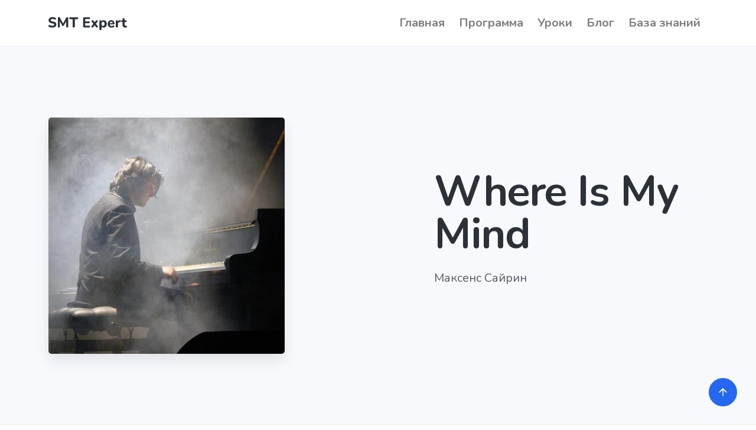

--- FILE ---
content_type: text/html; charset=UTF-8
request_url: https://smt.expert/lesson-catalog/lesson/where-is-my-mind-bayan
body_size: 4494
content:
<!doctype html>
<html lang="ru">

  <head>

    <meta charset="utf-8">
    <title>Where Is My Mind (Максенс Сайрин) ноты для Баян</title>
    <meta name="viewport" content="width=device-width, initial-scale=1.0">
    <meta name="description" content="Ноты Where Is My Mind (Максенс Сайрин) для музыкального инструмента Баян ⭐ открываются в программe «SMT Expert» ☝, которая наглядно покажет как играть Where Is My Mind (Максенс Сайрин) на музыкальном инструменте Баян. Сложность урока Средняя.">
    <meta name="keywords" content="Where Is My Mind ноты для Баян, Where Is My Mind Максенс Сайрин ноты, ноты Where Is My Mind для Баян, ноты Баян Where Is My Mind, Максенс Сайрин Баян ноты, Максенс Сайрин ноты для Баян, Where Is My Mind Максенс Сайрин ноты для Баян, урок Баян Where Is My Mind, Баян Where Is My Mind урок, играть на Баян Where Is My Mind, как научиться играть на Баян Where Is My Mind, Where Is My Mind на Баян">
	  
	<link type="image/png" sizes="16x16" rel="icon" href="/assets/src/favicon-16x16.png">
	<link type="image/png" sizes="32x32" rel="icon" href="/assets/src/favicon-32x32.png">
	<link type="image/png" sizes="96x96" rel="icon" href="/assets/src/favicon-96x96.png">
	<link type="image/png" sizes="120x120" rel="icon" href="/assets/src/favicon-120x120.png">
	<link type="image/png" sizes="192x192" rel="icon" href="/assets/src/android-icon-192x192.png">
	<link sizes="180x180" rel="apple-touch-icon" href="/assets/src/apple-touch-icon-180x180.png">
	  
	<meta property="og:site_name" content="SMT Expert">
	<meta property="og:locale" content="ru_RU">
	<meta property="og:type" content="article">
	<meta property="og:title" content="Where Is My Mind (Максенс Сайрин) Баян ноты ">
	<meta property="og:description" content="Ноты Where Is My Mind (Максенс Сайрин) для музыкального инструмента Баян ⭐ открываются в программe «SMT Expert».">
	<meta property="og:image" content="https://api.smt.expert/files/2b0264e1731687d8d6040caf379409c0a66623cbfab692355c091f981525bd37.jpg">
	<meta property="og:image:width" content="968">
	<meta property="og:image:height" content="544">
	<meta property="og:url" content="https://smt.expert/lesson-catalog/lesson?id=1089">
	  
    <style>
      @keyframes hideLoader{ 0%{ width: 100%; height: 100%; } 100%{ width: 0; height: 0; } } body > div.loader{ position: fixed; background: white; width: 100%; height: 100%; z-index: 1071; opacity: 0; transition: opacity .5s ease; overflow: hidden; pointer-events: none; display: flex; align-items: center; justify-content: center; } body:not(.loaded) > div.loader{ opacity: 1; } body:not(.loaded){ overflow: hidden; } body.loaded > div.loader{ animation: hideLoader .5s linear .5s forwards; } .loading-animation{width:40px;height:40px;margin:100px auto;background-color:#2568ef;border-radius:100%;animation:pulse 1s infinite ease-in-out}@keyframes pulse{0%{-webkit-transform:scale(0);transform:scale(0)}100%{-webkit-transform:scale(1);transform:scale(1);opacity:0}}
    </style>
    <script type="text/javascript">
      window.addEventListener("load",function(){document.querySelector('body').classList.add('loaded');});
		setTimeout(function(){document.querySelector('body').classList.add('loaded');},500);
    </script>
    <link href="/assets/src/css/theme.min.css" rel="stylesheet" type="text/css" media="all" />
    <link href="https://fonts.googleapis.com/css?family=Nunito:400,400i,600,700&display=swap" rel="stylesheet">
	<link rel="stylesheet" href="https://netdna.bootstrapcdn.com/font-awesome/4.7.0/css/font-awesome.min.css" integrity="sha384-wvfXpqpZZVQGK6TAh5PVlGOfQNHSoD2xbE+QkPxCAFlNEevoEH3Sl0sibVcOQVnN" crossorigin="anonymous">
	<link href="/assets/src/css/tinyplayer.css" rel="stylesheet">
	  <link href="https://devicescss.xyz/assets/css/devices.min.css" rel="stylesheet"/>
	  
	  
  </head>

  <body>
    <div class="loader">
      <div class="loading-animation"></div>
    </div>
    
    <div class="navbar-container">
      <nav class="navbar navbar-expand-lg navbar-light" itemscope="" itemtype="http://schema.org/SiteNavigationElement">
        <div class="container">
		  <a class="navbar-brand navbar-brand-dynamic-color fade-page" href="/">
            <img alt="SMT Expert" data-inject-svg src="/assets/src/smt_expert.svg">
          </a>
		  <div class="d-flex align-items-center order-lg-3">
            <button aria-expanded="false" aria-label="Toggle navigation" class="navbar-toggler" data-target=".navbar-collapse" data-toggle="collapse" type="button">
              <img alt="Navbar Toggler Open Icon" class="navbar-toggler-open icon icon-sm" data-inject-svg src="/assets/src/img/icons/interface/icon-menu.svg">
              <img alt="Navbar Toggler Close Icon" class="navbar-toggler-close icon icon-sm" data-inject-svg src="/assets/src/img/icons/interface/icon-x.svg">
            </button>
          </div>
          <div class="collapse navbar-collapse order-3 order-lg-2 justify-content-lg-end" id="navigation-menu">
			<ul class="navbar-nav my-3 my-lg-0" itemprop="about" itemscope="" itemtype="http://schema.org/ItemList"><li class="nav-item" itemprop="itemListElement" itemscope="" itemtype="http://schema.org/ItemList"><a class=" nav-link nav-item" itemprop="url" title="Самоучитель игры на баяне с нуля" href="https://smt.expert/">Главная</a>
<meta itemprop="name" content="Главная" /></li>
<li class="nav-item" itemprop="itemListElement" itemscope="" itemtype="http://schema.org/ItemList"><a class=" nav-link nav-item" itemprop="url" title="Скачать самоучитель игры на баяне" href="/application">Программа</a>
<meta itemprop="name" content="Программа" /></li>
<li class="nav-item" itemprop="itemListElement" itemscope="" itemtype="http://schema.org/ItemList"><a class=" nav-link nav-item" itemprop="url" title="Уроки игры на баяне, аккордеоне и гармони" href="/lesson-catalog">Уроки</a>
<meta itemprop="name" content="Уроки" /></li>
<li class="nav-item" itemprop="itemListElement" itemscope="" itemtype="http://schema.org/ItemList"><a class=" nav-link nav-item" itemprop="url" title="Блог" href="/blog">Блог</a>
<meta itemprop="name" content="Блог" /></li>
<li class="nav-item" itemprop="itemListElement" itemscope="" itemtype="http://schema.org/ItemList"><a class=" nav-link nav-item" itemprop="url" title="База знаний" href="/help">База знаний</a>
<meta itemprop="name" content="База знаний" /></li>
</ul> 
          </div>
        </div>
      </nav>
    </div>
	  
	<section class=" border-top border-bottom bg-light">
        <div class="container">
          <div class="row align-items-center justify-content-center justify-content-lg-between text-center text-lg-left">
            <div class="col-md-9 col-lg-6 col-xl-5 pl-lg-5 pl-xl-0 order-lg-2" data-aosREMOVE="fade-left" data-aos-delayREMOVE="250">
              <h1 class="display-3">Where Is My Mind</h1>
              <p class="lead">
                 Максенс Сайрин
              </p>
            </div>
            <div class="col-md-8 col-lg-6 mt-4 mt-md-5 mt-lg-0 order-lg-1" data-aosREMOVE="fade-right">
              <img src="https://api.smt.expert/files/2b0264e1731687d8d6040caf379409c0a66623cbfab692355c091f981525bd37.jpg" alt="Максенс Сайрин Where Is My Mind" class="rounded img-fluid shadow-lg">
            </div>
          </div>
        </div>
      </section>

	<section>
      <div class="container">
        <div class="row align-items-start justify-content-around">
          <div class="col-md-9 col-lg col-xl-4 sticky-lg-top mb-5 mb-lg-0">
            <ul class="list-group pr-xl-4">
              <li class="list-group-item px-4 py-3 d-flex justify-content-between">
                <h6 class="mb-0">Инструмент</h6>
                <div>Баян</div>
              </li>
              <li class="list-group-item px-4 py-3 d-flex justify-content-between">
                <h6 class="mb-0">Сложность</h6>
				  <div class="badge badge-primary">Средняя</div>
              </li>
              <li class="list-group-item px-4 py-3 d-flex justify-content-between">
                <h6 class="mb-0">Категория</h6>
                <div>Инструментальная</div>
              </li>
            </ul>
          </div>
          <div class="col-xl-7 col-lg-8 col-md-9">
            <article class="article">
              <h3 class="h2">Where Is My Mind - Максенс Сайрин</h3>
              <p>
                Композиция "Where Is My Mind?" из второго альбома Сайрина "Novö Piano" является кавером на песню группы Pixies. Клип на композицию был просмотрен более семи миллионов раз на YouTube. Этот кавер использовался в многих телешоу и фильмах.
              </p>
				
				<div class="device device-macbook">
                  <div class="device-frame"><dib class="device-screen">
					  
					  	<div style="position:relative">
			<img width="100%" src="https://s3.timeweb.com/cp98834-apptor_storage/smt/images/preview/58cd60d10eec1065bdb5bf4ca63f03bb099cf623e97b1a169e98164354947d67.jpg" />
					<div style="position: absolute;
bottom: 30px;
width: 100%;
text-align: center;
height: 100%;

display: flex;
align-items: flex-end;
text-align: center;"><div style="width:100%">Полная версия нот доступна в программе SMT Expert<br/><a href="/application">Скачать SMT Expert</a> </div></div>
				</div>
					  
					  </div>
                  <div class="device-stripe"></div>
                  <div class="device-header"></div>
                  <div class="device-sensors"></div>
                  <div class="device-btns"></div>
                  <div class="device-power"></div>
                  <div class="device-home"></div>
                </div>
				
			
			  <hr>
			  <h5>Аудио пример звучания урока.</h5>
              <p>
                Точная копия урока сыгранная на виртуальном инструменте.
              </p>
				<audio controls class="iru-tiny-player" preload="none" data-title="Where Is My Mind-Максенс Сайрин ">
       				<source src="https://s3.timeweb.com/cp98834-apptor_storage/smt/audio/preview/ba9a83334f8e2b3d47e3c65ceed2883f854d0db9e3fd2c72e0037d4f9bab4fc0.mp3" type="audio/mpeg">
					Тег audio не поддерживается вашим браузером. 
				</audio>
				<hr>
			   <p>
				   Урок - это ноты Where Is My Mind (Максенс Сайрин) для музыкального инструмента Баян, звук и виртуальные клавиатуры (аппликатуры).
Уроки для музыкального инструмента Баян открываются в программe SMT Expert, которая наглядно покажет как сыграть Where Is My Mind (Максенс Сайрин) на музыкальном инструменте Баян.
				</p>
            </article>
		
          </div>
        </div>
      </div>
    </section>
	<section class="pb-0 bg-light">
      <div class="container">
        <div class="row section-title justify-content-center text-center">
          <div class="col-md-9 col-lg-8 col-xl-7">
            <h3 class="display-4">Начни прямо сейчас</h3>
            <div class="lead">Уроки открываются программой SMT Expert, которую можно скачать здесь.</div>
          </div>
        </div>
        <div class="row justify-content-center text-center mt-md-n4">
          <div class="col-auto">
            <a href="/application" title="Скачать самоучитель игры на баяне «SMT Expert»" class="btn btn-primary btn-lg">Скачать SMT Expert</a>
          </div>
        </div>
      </div>
      <div class="divider divider-bottom bg-primary-3 mt-5"></div>
    </section>
	  
	<footer class="bg-primary-3 text-white links-white pt-5 pb-4 footer-1">
      <div class="container">
        <div class="row flex-row align-items-center justify-content-center text-center">
          <div class="col-auto">
            <div class="d-flex flex-column flex-sm-row align-items-center text-small">
              <div class="text-muted">&copy; 2019 &mdash; 2026 Все права защищены и регулируются <a href="/privacy" target="_blank">Политикой конфиденциальности</a> и 
				  <a href="/terms" target="_blank">Условиями использования</a>
              </div>
            </div>
          </div>
        </div>
      </div>
    </footer>
    <a href="#" class="btn btn-primary rounded-circle btn-back-to-top" data-smooth-scroll data-aosREMOVE="fade-up" data-aos-offsetREMOVE="2000" data-aos-mirrorREMOVE="true" data-aos-once="false">
      <img src="/assets/src/img/icons/interface/icon-arrow-up.svg" alt="Icon" class="icon bg-white" data-inject-svg>
    </a>
    
		<script type="text/javascript" src="/assets/src/js/jquery.min.js"></script>
    <script type="text/javascript" src="/assets/src/js/popper.min.js"></script>
    <script type="text/javascript" src="/assets/src/js/bootstrap.js"></script>

    <script type="text/javascript" src="/assets/src/js/aos.js"></script>
    <script type="text/javascript" src="/assets/src/js/clipboard.min.js"></script>
    <script type="text/javascript" src="/assets/src/js/jquery.fancybox.min.js"></script>
    <script type="text/javascript" src="/assets/src/js/flatpickr.min.js"></script>
    <script type="text/javascript" src="/assets/src/js/flickity.pkgd.min.js"></script>
    <script type="text/javascript" src="/assets/src/js/ion.rangeSlider.min.js"></script>
    <script type="text/javascript" src="/assets/src/js/isotope.pkgd.min.js"></script>
    <script type="text/javascript" src="/assets/src/js/jarallax.min.js"></script>
    <script type="text/javascript" src="/assets/src/js/jarallax-video.min.js"></script>
    <script type="text/javascript" src="/assets/src/js/jarallax-element.min.js"></script>
    <script type="text/javascript" src="/assets/src/js/jquery.countdown.min.js"></script>
    <script type="text/javascript" src="/assets/src/js/jquery.smartWizard.min.js"></script>
    <script type="text/javascript" src="/assets/src/js/plyr.polyfilled.min.js"></script>
    <script type="text/javascript" src="/assets/src/js/prism.js"></script>
    <script type="text/javascript" src="/assets/src/js/scrollMonitor.js"></script>
    <script type="text/javascript" src="/assets/src/js/smooth-scroll.polyfills.min.js"></script>
    <script type="text/javascript" src="/assets/src/js/svg-injector.umd.production.js"></script>
    <script type="text/javascript" src="/assets/src/js/twitterFetcher_min.js"></script>
    <script type="text/javascript" src="/assets/src/js/typed.min.js"></script>

    <script type="text/javascript" src="/assets/src/js/theme.js"></script>
    <script type="text/javascript" src="https://cdn.jsdelivr.net/npm/atropos@1.0.2/atropos.min.js"></script>

    <script src="https://cdnjs.cloudflare.com/ajax/libs/howler/2.0.13/howler.min.js" 
        integrity="sha384-sFkNm3ufIBzWAEmeHSpFm2ssvymvtHM/tWp7sSasJfEtwWoHYkkpVAr+neXTwJxH" 
        crossorigin="anonymous">
	</script>
	<script src="/assets/src/js/tinyplayer.js"></script>
	
  </body>

</html>     

--- FILE ---
content_type: text/css
request_url: https://smt.expert/assets/src/css/tinyplayer.css
body_size: 733
content:
/**
 * tiny-player v.0.2.0
 * irubataru.com
 *
 * Copyright (c) 2018-2020 Jonas Rylund Glesaaen
 *
 * MIT License
 */

.iru-tiny-player {
  position: relative;
  border: 0.2ex solid;
}

.iru-tiny-player .song-main-info {
  margin: 2ex 2ex;
  font-size: 1.25rem;
  display: flex;
  align-items: center;
}

@media screen and (max-width: 480px) {
  .iru-tiny-player .song-main-info {
    margin: 2ex 1ex;
    font-size: 1rem;
  }
}

.iru-tiny-player .icon {
  margin-right: 1ex;
  min-width: 1.5rem;
  height:auto;
  flex-basis: 1.5rem;
  text-decoration: none;
  border-bottom: none;
  position: relative;
}

.iru-tiny-player .icon:hover {
  color: #18bfef;
}

@media screen and (max-width: 480px) {
  .iru-tiny-player .icon {
    margin-right: 0.25ex;
    min-width: 1rem;
    flex-basis: 1rem;
  }
}

.iru-tiny-player .icon:before {
    -moz-osx-font-smoothing: grayscale;
    -webkit-font-smoothing: antialiased;
    font-family: FontAwesome;
    font-style: normal;
    font-weight: normal;
    text-transform: none !important;
}

.iru-tiny-player .song-main-info .icon.fa-stop {
  margin-right: 2ex;
}

@media screen and (max-width: 480px) {
  .iru-tiny-player .song-main-info .icon.fa-stop {
    margin-right: 0.5ex;
  }
}

.iru-tiny-player .song-main-info .song-timer {
  margin: 0ex 1ex;
  white-space: nowrap;
}

.iru-tiny-player .song-main-info .song-title {
  flex-grow: 1;
  white-space: nowrap;
  overflow: hidden;
}

.iru-tiny-player .song-seek {
  position: absolute;
  width: 100%;
  height: 100%;
}

.iru-tiny-player .song-progress {
  position: absolute;
  background-color: rgba(21, 29, 31, 0.15);
  width: 0%;
  height: 100%;
}

.iru-tiny-player .song-volume-control {
  position: absolute;
  background-color: rgba(245, 245, 245, 0.85);
  width: 100%;
  height: 100%;
  top: 0;
}

.iru-tiny-player .song-volume-bar {
  position: absolute;
  top: 50%;
  left: 20%;
  height: 10px;
  margin: 0px auto;
  width: 80%;
  background-color: rgba(21, 29, 31, 0.9);
}

.iru-tiny-player .song-volume-bar#fg {
  height: 5px;
  margin: -2.5px auto;
  width: 60%;
}

.iru-tiny-player .song-volume-bar#fgg {
  height: 10px;
  margin: -5px auto;
  background-color: rgba(255, 255, 255, 0);
  width: 60%;
}

.iru-tiny-player .song-volume-bar#bg {
  height: 1.5px;
  margin: -0.75px auto;
  background-color: rgba(21, 29, 31, 0.75);
  width: 60%;
}

.iru-tiny-player .song-volume-dot {
  position: absolute;
  width: 15px;
  height: 15px;
  top: 50%;
  left: 80%;
  margin: -7.5px auto;
  background-color: rgba(21, 29, 31, 0.9);
  border-radius: 7.5px;
  cursor: pointer;
}

.iru-tiny-player .song-volume-dot:hover {
  background-color: #18bfef;
}

.iru-tiny-player .icon.fa-times {
  margin: 2ex 2.5ex;
  position: absolute;
  font-size: 1.25rem;
  right: 0;
  top: 0;
}

@media screen and (max-width: 480px) {
  .iru-tiny-player .icon.fa-times {
    margin: 2ex 1.5ex;
    font-size: 1rem;
  }
}


--- FILE ---
content_type: application/javascript; charset=utf-8
request_url: https://smt.expert/assets/src/js/svg-injector.umd.production.js
body_size: 2063
content:
!function(t,e){"object"==typeof exports&&"undefined"!=typeof module?e(exports):"function"==typeof define&&define.amd?define(["exports"],e):e((t=t||self).SVGInjector={})}(this,function(t){"use strict";var e,r=function(t){return t.cloneNode(!0)},n=function(){return"file:"===window.location.protocol},i=new Map,o={},a=function(t,e){o[t]=o[t]||[],o[t].push(e)},l=function(t){for(var e=function(e,n){setTimeout(function(){if(Array.isArray(o[t])){var n=i.get(t),a=o[t][e];(n instanceof SVGSVGElement||n instanceof HTMLElement)&&a(null,r(n)),n instanceof Error&&a(n),e===o[t].length-1&&delete o[t]}},0)},n=0,a=o[t].length;n<a;n++)e(n)},s=0,c=[],u={},f="http://www.w3.org/1999/xlink",d=function(t,e,o,d,p){var v=t.getAttribute("data-src")||t.getAttribute("src");if(v&&/\.svg/i.test(v)){if(-1!==c.indexOf(t))return c.splice(c.indexOf(t),1),void(t=null);c.push(t),t.setAttribute("src",""),function(t,e){if(i.has(t)){var o=i.get(t);return o instanceof SVGSVGElement||o instanceof HTMLElement?void e(null,r(o)):o instanceof Error?void e(o):void a(t,e)}i.set(t,void 0),a(t,e);var s=new XMLHttpRequest;s.onreadystatechange=function(){try{if(4===s.readyState){if(404===s.status||null===s.responseXML)throw new Error(n()?"Note: SVG injection ajax calls do not work locally without adjusting security setting in your browser. Or consider using a local webserver.":"Unable to load SVG file: "+t);if(!(200===s.status||n()&&0===s.status))throw new Error("There was a problem injecting the SVG: "+s.status+" "+s.statusText);s.responseXML instanceof Document&&s.responseXML.documentElement&&i.set(t,s.responseXML.documentElement),l(t)}}catch(e){i.set(t,e),l(t)}},s.open("GET",t),s.overrideMimeType&&s.overrideMimeType("text/xml"),s.send()}(v,function(r,n){if(!n)return c.splice(c.indexOf(t),1),t=null,void p(r);var i=t.getAttribute("id");i&&n.setAttribute("id",i);var a=t.getAttribute("title");a&&n.setAttribute("title",a);var l=t.getAttribute("width");l&&n.setAttribute("width",l);var h=t.getAttribute("height");h&&n.setAttribute("height",h);var g=Array.from(new Set((n.getAttribute("class")||"").split(" ").concat(["injected-svg"],(t.getAttribute("class")||"").split(" ")))).join(" ").trim();n.setAttribute("class",g);var A=t.getAttribute("style");A&&n.setAttribute("style",A),n.setAttribute("data-src",v);var m=[].filter.call(t.attributes,function(t){return/^data-\w[\w-]*$/.test(t.name)});if(Array.prototype.forEach.call(m,function(t){t.name&&t.value&&n.setAttribute(t.name,t.value)}),o){var b,w,y,E,S={clipPath:["clip-path"],"color-profile":["color-profile"],cursor:["cursor"],filter:["filter"],linearGradient:["fill","stroke"],marker:["marker","marker-start","marker-mid","marker-end"],mask:["mask"],path:[],pattern:["fill","stroke"],radialGradient:["fill","stroke"]};Object.keys(S).forEach(function(t){w=S[t];for(var e=function(t,e){var r;E=(y=b[t].id)+"-"+ ++s,Array.prototype.forEach.call(w,function(t){for(var e=0,i=(r=n.querySelectorAll("["+t+'*="'+y+'"]')).length;e<i;e++){var o=r[e].getAttribute(t);o&&!o.match(new RegExp("url\\(#"+y+"\\)"))||r[e].setAttribute(t,"url(#"+E+")")}});for(var i=n.querySelectorAll("[*|href]"),o=[],a=0,l=i.length;a<l;a++){var c=i[a].getAttributeNS(f,"href");c&&c.toString()==="#"+b[t].id&&o.push(i[a])}for(var u=0,d=o.length;u<d;u++)o[u].setAttributeNS(f,"href","#"+E);b[t].id=E},r=0,i=(b=n.querySelectorAll(t+"[id]")).length;r<i;r++)e(r)})}n.removeAttribute("xmlns:a");for(var x,j,k=n.querySelectorAll("script"),G=[],M=0,T=k.length;M<T;M++)(j=k[M].getAttribute("type"))&&"application/ecmascript"!==j&&"application/javascript"!==j&&"text/javascript"!==j||((x=k[M].innerText||k[M].textContent)&&G.push(x),n.removeChild(k[M]));if(G.length>0&&("always"===e||"once"===e&&!u[v])){for(var V=0,N=G.length;V<N;V++)new Function(G[V])(window);u[v]=!0}var O=n.querySelectorAll("style");Array.prototype.forEach.call(O,function(t){t.textContent+=""}),n.setAttribute("xmlns","http://www.w3.org/2000/svg"),n.setAttribute("xmlns:xlink",f),d(n),t.parentNode&&t.parentNode.replaceChild(n,t),c.splice(c.indexOf(t),1),t=null,p(null,n)})}else p(new Error("Attempted to inject a file with a non-svg extension: "+v))};(e=t.EvalScripts||(t.EvalScripts={})).Always="always",e.Once="once",e.Never="never";t.SVGInjector=function(e,r){var n=void 0===r?{}:r,i=n.afterAll,o=void 0===i?function(){}:i,a=n.afterEach,l=void 0===a?function(){}:a,s=n.beforeEach,c=void 0===s?function(){}:s,u=n.evalScripts,f=void 0===u?t.EvalScripts.Never:u,p=n.renumerateIRIElements,v=void 0===p||p;if(e&&"length"in e)for(var h=0,g=0,A=e.length;g<A;g++)d(e[g],f,v,c,function(t,r){l(t,r),e&&"length"in e&&e.length===++h&&o(h)});else e?d(e,f,v,c,function(t,r){l(t,r),o(1),e=null}):o(0)},Object.defineProperty(t,"__esModule",{value:!0})});
//# sourceMappingURL=svg-injector.umd.production.js.map


--- FILE ---
content_type: image/svg+xml
request_url: https://smt.expert/assets/src/smt_expert.svg
body_size: 4104
content:
<svg width="133.317" height="21.72" viewBox="0 0 133.317 21.72" xmlns="http://www.w3.org/2000/svg" fill="none">
<path d="M 16.029 15.672 L 16.029 1.776 Q 16.029 1.14 16.291 0.731 A 1.338 1.338 0 0 1 16.485 0.492 A 1.481 1.481 0 0 1 17.12 0.133 Q 17.414 0.048 17.781 0.048 A 2.919 2.919 0 0 1 18.231 0.081 Q 18.469 0.118 18.662 0.197 A 1.393 1.393 0 0 1 18.921 0.336 A 1.923 1.923 0 0 1 19.253 0.629 Q 19.487 0.887 19.701 1.272 L 24.837 10.656 L 29.973 1.272 A 3.955 3.955 0 0 1 30.228 0.869 Q 30.368 0.676 30.517 0.531 A 1.805 1.805 0 0 1 30.753 0.336 A 1.524 1.524 0 0 1 31.223 0.125 Q 31.419 0.072 31.651 0.056 A 3.056 3.056 0 0 1 31.869 0.048 A 2.412 2.412 0 0 1 32.365 0.096 Q 32.831 0.194 33.129 0.492 Q 33.524 0.887 33.568 1.594 A 2.939 2.939 0 0 1 33.573 1.776 L 33.573 15.672 A 2.569 2.569 0 0 1 33.493 16.345 Q 33.206 17.4 31.893 17.4 A 2.414 2.414 0 0 1 31.214 17.313 Q 30.461 17.092 30.261 16.311 A 2.582 2.582 0 0 1 30.189 15.672 L 30.189 6.864 L 26.253 13.944 A 3.187 3.187 0 0 1 26.032 14.254 Q 25.908 14.406 25.779 14.52 A 1.652 1.652 0 0 1 25.641 14.628 A 1.175 1.175 0 0 1 25.26 14.801 Q 25.049 14.856 24.789 14.856 A 2.003 2.003 0 0 1 24.42 14.824 Q 24.135 14.771 23.925 14.628 A 1.678 1.678 0 0 1 23.608 14.344 Q 23.486 14.205 23.376 14.028 A 3.013 3.013 0 0 1 23.325 13.944 L 19.389 6.936 L 19.389 15.672 A 2.569 2.569 0 0 1 19.309 16.345 Q 19.022 17.4 17.709 17.4 A 2.332 2.332 0 0 1 17.215 17.351 Q 16.751 17.25 16.461 16.944 A 1.501 1.501 0 0 1 16.106 16.296 Q 16.029 16.016 16.029 15.672 Z M 69.189 17.184 L 60.813 17.184 Q 59.271 17.184 58.952 15.96 A 2.864 2.864 0 0 1 58.869 15.24 L 58.869 2.208 Q 58.869 0.665 60.093 0.347 A 2.864 2.864 0 0 1 60.813 0.264 L 69.189 0.264 A 2.153 2.153 0 0 1 69.76 0.333 Q 70.412 0.513 70.588 1.161 A 2.076 2.076 0 0 1 70.653 1.704 A 2.108 2.108 0 0 1 70.581 2.283 Q 70.395 2.933 69.731 3.106 A 2.157 2.157 0 0 1 69.189 3.168 L 62.421 3.168 L 62.421 7.128 L 68.637 7.128 A 2.187 2.187 0 0 1 69.217 7.198 Q 70.125 7.448 70.125 8.592 A 2.07 2.07 0 0 1 70.05 9.176 Q 69.86 9.822 69.187 9.994 A 2.228 2.228 0 0 1 68.637 10.056 L 62.421 10.056 L 62.421 14.28 L 69.189 14.28 A 2.153 2.153 0 0 1 69.76 14.349 Q 70.412 14.529 70.588 15.177 A 2.076 2.076 0 0 1 70.653 15.72 A 2.108 2.108 0 0 1 70.581 16.299 Q 70.395 16.949 69.731 17.122 A 2.157 2.157 0 0 1 69.189 17.184 Z M 7.509 10.656 L 4.797 10.08 A 8.77 8.77 0 0 1 2.92 9.477 Q 0.261 8.243 0.261 5.376 A 5.051 5.051 0 0 1 0.535 3.692 A 4.536 4.536 0 0 1 1.125 2.556 A 5.354 5.354 0 0 1 2.806 1.042 A 6.8 6.8 0 0 1 3.537 0.672 Q 5.085 0 7.125 0 Q 8.469 0 9.765 0.324 A 8.481 8.481 0 0 1 11.124 0.783 A 6.91 6.91 0 0 1 12.045 1.272 Q 12.645 1.632 12.789 2.208 Q 12.845 2.431 12.845 2.647 A 1.662 1.662 0 0 1 12.705 3.312 Q 12.477 3.84 11.937 4.056 A 1.109 1.109 0 0 1 11.562 4.133 Q 11.227 4.145 10.82 3.983 A 3.209 3.209 0 0 1 10.605 3.888 Q 9.813 3.48 8.925 3.288 Q 8.037 3.096 7.101 3.096 A 6.281 6.281 0 0 0 6.223 3.153 Q 5.777 3.217 5.411 3.349 A 2.717 2.717 0 0 0 4.761 3.684 A 2.149 2.149 0 0 0 4.265 4.163 A 1.723 1.723 0 0 0 3.933 5.208 A 1.561 1.561 0 0 0 4.03 5.767 A 1.397 1.397 0 0 0 4.437 6.336 A 1.997 1.997 0 0 0 4.819 6.587 Q 5.213 6.791 5.823 6.947 A 8.995 8.995 0 0 0 6.189 7.032 L 8.901 7.608 A 9.801 9.801 0 0 1 10.772 8.195 Q 11.762 8.631 12.4 9.259 A 3.906 3.906 0 0 1 13.557 12.168 Q 13.557 13.752 12.705 14.94 A 5.197 5.197 0 0 1 11.142 16.362 A 6.715 6.715 0 0 1 10.305 16.788 Q 8.757 17.448 6.645 17.448 Q 5.109 17.448 3.573 17.112 A 10.802 10.802 0 0 1 2.144 16.7 A 8.099 8.099 0 0 1 0.909 16.128 A 2.035 2.035 0 0 1 0.491 15.837 A 1.421 1.421 0 0 1 0.069 15.156 A 1.891 1.891 0 0 1 0.001 14.708 Q 0 14.683 0 14.658 A 1.779 1.779 0 0 1 0.141 13.968 A 1.626 1.626 0 0 1 0.438 13.492 A 1.432 1.432 0 0 1 0.909 13.152 Q 1.381 12.937 2.027 13.203 A 2.807 2.807 0 0 1 2.181 13.272 A 7.406 7.406 0 0 0 3.884 13.979 A 8.557 8.557 0 0 0 4.317 14.088 Q 5.493 14.352 6.645 14.352 Q 8.101 14.352 8.866 13.969 A 1.958 1.958 0 0 0 9.129 13.812 A 2.059 2.059 0 0 0 9.56 13.408 A 1.504 1.504 0 0 0 9.885 12.456 A 1.474 1.474 0 0 0 9.793 11.925 A 1.31 1.31 0 0 0 9.357 11.352 A 2.177 2.177 0 0 0 8.998 11.132 Q 8.458 10.863 7.509 10.656 Z M 41.037 15.48 L 41.037 3.336 L 36.789 3.336 Q 35.558 3.336 35.298 2.379 A 2.217 2.217 0 0 1 35.229 1.8 Q 35.229 0.264 36.789 0.264 L 49.005 0.264 Q 50.237 0.264 50.496 1.221 A 2.217 2.217 0 0 1 50.565 1.8 Q 50.565 3.336 49.005 3.336 L 44.757 3.336 L 44.757 15.48 A 2.866 2.866 0 0 1 44.707 16.035 Q 44.641 16.368 44.49 16.626 A 1.541 1.541 0 0 1 44.289 16.896 A 1.492 1.492 0 0 1 43.6 17.31 Q 43.361 17.38 43.074 17.396 A 3.086 3.086 0 0 1 42.909 17.4 A 2.634 2.634 0 0 1 42.36 17.346 Q 41.841 17.236 41.517 16.896 A 1.652 1.652 0 0 1 41.126 16.188 Q 41.054 15.931 41.04 15.624 A 3.284 3.284 0 0 1 41.037 15.48 Z M 86.493 19.872 L 86.493 7.032 A 2.708 2.708 0 0 1 86.578 6.321 Q 86.8 5.508 87.6 5.289 A 2.536 2.536 0 0 1 88.269 5.208 A 2.552 2.552 0 0 1 88.987 5.3 Q 89.782 5.533 89.993 6.358 A 2.723 2.723 0 0 1 90.069 7.032 L 90.069 7.104 A 3.548 3.548 0 0 1 91.261 5.862 A 4.356 4.356 0 0 1 91.557 5.688 A 4.479 4.479 0 0 1 93.37 5.174 A 5.417 5.417 0 0 1 93.765 5.16 A 5.368 5.368 0 0 1 95.292 5.37 A 4.57 4.57 0 0 1 96.465 5.904 A 4.826 4.826 0 0 1 98.062 7.604 A 5.937 5.937 0 0 1 98.277 8.016 A 6.463 6.463 0 0 1 98.783 9.619 Q 98.916 10.34 98.925 11.163 A 10.95 10.95 0 0 1 98.925 11.28 A 9.326 9.326 0 0 1 98.801 12.84 Q 98.642 13.78 98.277 14.556 A 5.401 5.401 0 0 1 97.385 15.911 A 4.716 4.716 0 0 1 96.465 16.692 A 4.69 4.69 0 0 1 94.328 17.421 A 5.848 5.848 0 0 1 93.765 17.448 A 4.762 4.762 0 0 1 92.245 17.21 A 4.379 4.379 0 0 1 91.617 16.944 A 4.074 4.074 0 0 1 90.664 16.271 A 3.53 3.53 0 0 1 90.117 15.6 L 90.117 19.872 Q 90.117 21.331 88.995 21.638 A 2.571 2.571 0 0 1 88.317 21.72 A 2.587 2.587 0 0 1 87.59 21.627 Q 86.784 21.39 86.571 20.555 A 2.759 2.759 0 0 1 86.493 19.872 Z M 73.293 14.856 L 76.341 11.112 L 73.557 7.704 Q 73.076 7.108 73.076 6.557 A 1.26 1.26 0 0 1 73.077 6.504 A 1.385 1.385 0 0 1 73.182 6.015 A 1.239 1.239 0 0 1 73.509 5.568 A 1.397 1.397 0 0 1 74.138 5.255 A 2.049 2.049 0 0 1 74.589 5.208 Q 75.111 5.208 75.492 5.348 A 1.716 1.716 0 0 1 75.669 5.424 Q 76.052 5.616 76.398 6.034 A 3.579 3.579 0 0 1 76.485 6.144 L 78.405 8.64 L 80.349 6.144 A 3.132 3.132 0 0 1 80.663 5.788 Q 80.845 5.613 81.036 5.496 A 1.745 1.745 0 0 1 81.165 5.424 A 1.903 1.903 0 0 1 81.618 5.269 Q 81.901 5.208 82.245 5.208 A 1.971 1.971 0 0 1 82.712 5.26 A 1.376 1.376 0 0 1 83.325 5.58 A 1.258 1.258 0 0 1 83.744 6.488 A 1.629 1.629 0 0 1 83.745 6.528 A 1.286 1.286 0 0 1 83.745 6.555 Q 83.745 7.118 83.253 7.704 L 80.469 11.112 L 83.541 14.856 Q 84.022 15.429 84.022 15.98 A 1.259 1.259 0 0 1 84.021 16.032 A 1.35 1.35 0 0 1 83.888 16.579 A 1.304 1.304 0 0 1 83.577 16.98 A 1.449 1.449 0 0 1 82.881 17.316 A 2.055 2.055 0 0 1 82.485 17.352 A 2.861 2.861 0 0 1 81.991 17.311 Q 81.674 17.256 81.417 17.124 A 2.26 2.26 0 0 1 80.943 16.794 A 3.127 3.127 0 0 1 80.589 16.416 L 78.405 13.632 L 76.197 16.416 A 3.619 3.619 0 0 1 75.83 16.795 A 2.627 2.627 0 0 1 75.393 17.112 Q 75.032 17.318 74.504 17.347 A 3.249 3.249 0 0 1 74.325 17.352 A 1.971 1.971 0 0 1 73.858 17.3 A 1.376 1.376 0 0 1 73.245 16.98 A 1.258 1.258 0 0 1 72.827 16.072 A 1.629 1.629 0 0 1 72.825 16.032 A 1.349 1.349 0 0 1 72.825 16.004 Q 72.825 15.441 73.293 14.856 Z M 111.069 12.072 L 104.013 12.072 A 4.313 4.313 0 0 0 104.201 12.886 Q 104.363 13.356 104.631 13.7 A 2.235 2.235 0 0 0 105.033 14.1 A 2.815 2.815 0 0 0 105.949 14.557 Q 106.342 14.674 106.812 14.715 A 5.985 5.985 0 0 0 107.325 14.736 Q 107.82 14.736 108.43 14.639 A 10.291 10.291 0 0 0 108.633 14.604 Q 109.365 14.472 110.037 14.136 Q 110.733 13.8 111.213 14.004 A 1.202 1.202 0 0 1 111.648 14.31 A 1.192 1.192 0 0 1 111.873 14.688 Q 112.053 15.168 111.873 15.684 A 1.341 1.341 0 0 1 111.517 16.22 Q 111.362 16.367 111.15 16.491 A 2.609 2.609 0 0 1 111.069 16.536 A 6.945 6.945 0 0 1 109.616 17.118 A 8.052 8.052 0 0 1 109.209 17.22 Q 108.189 17.448 107.253 17.448 Q 105.207 17.448 103.725 16.722 A 6.027 6.027 0 0 1 103.665 16.692 A 5.534 5.534 0 0 1 101.853 15.264 A 5.366 5.366 0 0 1 101.361 14.556 A 5.838 5.838 0 0 1 100.652 12.533 A 7.666 7.666 0 0 1 100.557 11.304 Q 100.557 9.48 101.337 8.1 Q 102.117 6.72 103.473 5.94 A 5.848 5.848 0 0 1 105.691 5.215 A 7.395 7.395 0 0 1 106.605 5.16 A 6.582 6.582 0 0 1 108.383 5.388 A 4.889 4.889 0 0 1 110.685 6.78 A 5.436 5.436 0 0 1 111.993 9.287 Q 112.197 10.147 112.197 11.16 Q 112.197 12.072 111.069 12.072 Z M 125.709 12.624 L 125.709 8.112 L 124.701 8.112 Q 123.492 8.112 123.315 7.132 A 2.054 2.054 0 0 1 123.285 6.768 A 1.896 1.896 0 0 1 123.358 6.218 Q 123.541 5.614 124.186 5.456 A 2.169 2.169 0 0 1 124.701 5.4 L 125.709 5.4 L 125.709 3.576 A 2.708 2.708 0 0 1 125.796 2.856 Q 126.108 1.728 127.533 1.728 Q 128.968 1.728 129.259 2.903 A 2.807 2.807 0 0 1 129.333 3.576 L 129.333 5.4 L 131.613 5.4 A 2.049 2.049 0 0 1 132.156 5.466 Q 133.005 5.699 133.005 6.768 A 1.862 1.862 0 0 1 132.934 7.308 Q 132.69 8.112 131.613 8.112 L 129.333 8.112 L 129.333 12.48 A 3.475 3.475 0 0 0 129.374 13.034 Q 129.423 13.331 129.527 13.568 A 1.512 1.512 0 0 0 129.801 13.992 Q 130.269 14.496 131.301 14.496 A 3.191 3.191 0 0 0 131.732 14.468 A 2.681 2.681 0 0 0 131.973 14.424 Q 132.285 14.352 132.549 14.328 Q 132.747 14.314 132.903 14.391 A 0.66 0.66 0 0 1 133.101 14.544 A 0.599 0.599 0 0 1 133.208 14.725 Q 133.317 14.999 133.317 15.528 A 3.129 3.129 0 0 1 133.285 15.986 Q 133.249 16.23 133.172 16.436 A 1.775 1.775 0 0 1 133.125 16.548 A 1.142 1.142 0 0 1 132.603 17.091 A 1.543 1.543 0 0 1 132.453 17.16 A 2.536 2.536 0 0 1 132.236 17.232 Q 131.972 17.306 131.601 17.364 A 8.477 8.477 0 0 1 131.218 17.415 Q 131.03 17.436 130.866 17.443 A 4.039 4.039 0 0 1 130.677 17.448 A 7.395 7.395 0 0 1 128.741 17.217 Q 125.709 16.393 125.709 12.624 Z M 114.309 15.552 L 114.309 7.032 A 2.708 2.708 0 0 1 114.394 6.321 Q 114.616 5.508 115.416 5.289 A 2.536 2.536 0 0 1 116.085 5.208 Q 117.501 5.208 117.788 6.368 A 2.772 2.772 0 0 1 117.861 7.032 L 117.861 7.464 A 3.434 3.434 0 0 1 120.192 5.368 A 5.64 5.64 0 0 1 121.437 5.16 Q 121.704 5.139 121.915 5.195 A 0.921 0.921 0 0 1 122.361 5.46 A 1.066 1.066 0 0 1 122.565 5.792 Q 122.686 6.091 122.707 6.539 A 3.881 3.881 0 0 1 122.709 6.6 Q 122.757 7.344 122.409 7.776 Q 122.137 8.113 121.58 8.246 A 2.931 2.931 0 0 1 121.245 8.304 L 120.693 8.352 A 4.348 4.348 0 0 0 119.597 8.591 Q 118.005 9.186 118.005 11.088 L 118.005 15.552 A 2.708 2.708 0 0 1 117.918 16.272 Q 117.606 17.4 116.181 17.4 A 2.743 2.743 0 0 1 115.452 17.312 Q 114.309 16.996 114.309 15.552 Z M 92.685 14.736 A 2.562 2.562 0 0 0 93.64 14.564 A 2.337 2.337 0 0 0 94.557 13.896 A 2.57 2.57 0 0 0 95.017 13.078 Q 95.275 12.354 95.277 11.296 A 8.803 8.803 0 0 0 95.277 11.28 A 6.804 6.804 0 0 0 95.22 10.368 Q 95.075 9.3 94.562 8.705 A 2.096 2.096 0 0 0 94.557 8.7 A 2.336 2.336 0 0 0 92.863 7.877 A 3.071 3.071 0 0 0 92.685 7.872 Q 91.509 7.872 90.789 8.7 Q 90.274 9.292 90.128 10.357 A 6.784 6.784 0 0 0 90.069 11.28 A 6.992 6.992 0 0 0 90.126 12.205 Q 90.272 13.292 90.789 13.896 A 2.343 2.343 0 0 0 92.504 14.731 A 3.15 3.15 0 0 0 92.685 14.736 Z M 104.013 10.2 L 109.197 10.2 Q 109.07 7.872 107.264 7.597 A 3.418 3.418 0 0 0 106.749 7.56 A 3.101 3.101 0 0 0 105.917 7.666 A 2.331 2.331 0 0 0 104.889 8.256 Q 104.181 8.952 104.013 10.2 Z" fill="#2C3038" vector-effect="non-scaling-stroke"/></svg>

--- FILE ---
content_type: application/javascript; charset=utf-8
request_url: https://smt.expert/assets/src/js/tinyplayer.js
body_size: 3619
content:
/**
 * tiny-player v.0.2.0
 * irubataru.com
 *
 * Copyright (c) 2018-2020 Jonas Rylund Glesaaen
 *
 * MIT License
 */

(function() {

  "use strict"

  $(document).ready(function() {
    var player = irubataru.tinyPlayer.createPlayerFromTags();
  });

  /**
   * Encapsulating namespace for tinyPlayer
   * @namespace
   */
  var irubataru = {
    tinyPlayer: {
      /**
       * Main player object that manages the audio players on the webpage.
       * @type
       */
      Player: class {

        /**
         * Constructs a player object from a list of audio elements.
         * @constructor
         *
         * @param {Array} playlist
         *   List of songs to attach to the player
         */
        constructor(playlist) {
          this._playlist = playlist;
          this._index = 0;
          this._mouse_down = false;
          this._seeking = false;
          this._animation_timestamp = 0;
          this.ns = irubataru.tinyPlayer;
        }

        /**
         * Play the specific song from the playlist
         *
         * @param {number} index
         *   The item to play, currently selected if none is provided
         */
        play(index) {
          var self = this;

          index = typeof index === 'number' ? index : self._index;
          var sound = self._playlist[index].howl;

          // Begin playing the sound.
          sound.play();

          // Keep track of the index we are currently playing.
          self._index = index;
        }

        /**
         * Pause a song from the Player
         *
         * @param {number} index
         *   The item to pause, currently selected if none is provided
         */
        pause(index) {
          var self = this;

          index = typeof index === 'number' ? index : self._index;
          var sound = self._playlist[index].howl;

          // Pause the sound.
          if (sound) {
            sound.pause();
          }
        }

        /**
         * Stop a song from the Player
         *
         * @param {number} index
         *   The item to stop, currently selected if none is provided
         */
        stop(index) {
          var self = this;

          index = typeof index === 'number' ? index : self._index;
          var sound = self._playlist[index].howl;

          // Begin playing the sound.
          sound.stop();

          // Keep track of the index we are currently playing.
          self._index = index;
        }

        /**
         * Switch to song in index, stopping other songs currently playing, and
         * pausing current if index == current.
         *
         * @param {number} index
         *   The item to toggle to
         */
        toggleTo(index) {
          var self = this;
          var sound = self._playlist[self._index].howl;

          // Stop current track or pause it if switching to the same
          if (sound.playing()) {
            if (index === self._index) {
              self.pause();
              return;
            } else {
              sound.stop();
            }
          }

          // Play the new track.
          self.play(index);
        }

        /**
         * Seek to a position in the song by percentage.
         *
         * @param {number} index
         *   The item to toggle to
         * @param {number} percentage
         *   The position to seek to specified by a percentage ([0,1])
         */
        seek(index, percentage) {
          var self = this;
          var ns = this.ns;

          // Get the Howl we want to manipulate.
          var sound = self._playlist[index].howl;
          var html_elem = self._playlist[index].html_elem;

          var seek_to = percentage * sound.duration();

          sound.seek(seek_to);

          html_elem.find(".song-timer").html(ns._formatTime(seek_to) +
            " / " +
            ns._formatTime(sound.duration()));
        }

        /**
         * Update the duration bar to show how far into the song we are.
         *
         * @param {number} index
         *   The item to toggle to
         * @param {number} percentage
         *   The position in the song specified by a percentage ([0,1])
         */
        updateDuration(index, percentage) {
          var self = this;
          var html_elem = self._playlist[index].html_elem;
          html_elem.find(".song-progress").css("width", (percentage *
            100 || 0) + "%");
        }

        /**
         * Set the volume of the Player, updating the volume slider of every
         * player on the page.
         *
         * @param {number} val
         *   The value of the volume, in the range [0, 100].
         */
        volume(val) {
          var self = this;

          // Update the global volume (affecting all Howls).
          Howler.volume(val);

          var barWidth = (val * 60) / 100;
          self._playlist.forEach(function(song) {
            song.html_elem.find(".song-volume-bar#fg").css("width",
              (val * 60) + "%");
            song.html_elem.find(".song-volume-dot").css("left", (
              val * 60 + 20) + "%");
          });

          //sliderBtn.style.left = (window.innerWidth * barWidth + window.innerWidth * 0.05 - 25) + 'px';
        }

        /**
         * Update the player visuals to reflect the current position in the
         * current song.
         */
        step(timestamp) {
          var self = this;
          var ns = this.ns;

          // Get the Howl we want to manipulate.
          var sound = self._playlist[self._index].howl;
          var html_elem = self._playlist[self._index].html_elem;

          // Determine our current seek position.
          var seek = sound.seek() || 0;
          html_elem.find(".song-timer").html(ns._formatTime(seek) +
            " / " +
            ns._formatTime(sound.duration()));

          if (!self._seeking) {
            self.updateDuration(self._index, seek / sound.duration());
          }

          var title = html_elem.find(".song-title");

          // TODO: Find out how to solve this, #5
          //if ((title.prop("scrollWidth") > (title.width() + 1)) && (
              //timestamp > (self._animation_timestamp + 500))) {
            //var title_string = title.html();
            //title.html(title_string[1] + title_string.substr(2,
              //title_string.length - 1) + title_string[0]);
            //self._animation_timestamp = timestamp;
          //}

          // If the sound is still playing, continue stepping.
          if (sound.playing()) {
            requestAnimationFrame(self.step.bind(self));
          }
        }
      },

      /**
       * Create a new Player by scanning the document for audio.simple-audio
       * elements.
       *
       * @return {Player} Constructed Player object.
       */
      createPlayerFromTags: function() {
        var ns = this;
        var playlist = [];

        // Loop over every audio tag
        $("audio.iru-tiny-player").each(function() {

          let title = "";
          // Prioritise the data-title tag, if not look for the last header before
          // we hit the previous audio element.
          if ($(this).attr("data-title")) {
            title = $(this).attr("data-title");
          } else {
            title = $(this).prevUntil("audio", ":header").first().html();
          }

          let files = [];

          $(this).children("source").each(function() {
            files.push($(this).attr("src"));
          });

          var song_elem = ns.createSongPlayer(title);

          playlist.push({
            title: title,
            files: files,
            html_elem: song_elem,
            howl: null
          });

          $(this).after(song_elem);
          $(this).hide();
        });

        var player = new ns.Player(playlist);

        ns._setupEvents(player);

        return player;
      },

      /**
       * Create a jQuery object with the tinyPlayer HTML
       * @return {jquery} Constructed player object
       */
      createSongPlayer: function(title) {
        return $("<div>")
          .addClass("iru-tiny-player")
          .append($("<div>").addClass("song-seek"))
          .append($("<div>").addClass("song-progress"))
          .append($("<div>").addClass("song-main-info")
            .append($('<div class="icon fa-play">'))
            .append($('<div class="icon fa-pause">').hide())
            .append($('<div class="icon fa-stop">'))
            .append($('<div class="song-title">').html(title + "  "))
            .append($('<div>').addClass("song-timer"))
            .append($('<div class="icon fa-volume-up">')))
          .append($("<div>").addClass("song-volume-control").hide()
            .append($("<div>").addClass("song-volume-bar").attr("id",
              "bg"))
            .append($("<div>").addClass("song-volume-bar").attr("id",
              "fg"))
            .append($("<div>").addClass("song-volume-bar").attr("id",
              "fgg"))
            .append($("<div>").addClass("song-volume-dot"))
            .append($("<div>").addClass("icon fa-times")));
      },

      /**
       * Adds all the events to the player object
       * @param {Player} player
       *   The player object to manipulate
       */
      _setupEvents: function(player) {
        var ns = this;
        var song_index = 0;

        player._playlist.forEach(function(song) {
          var song_elem = song.html_elem;
          var this_idx = song_index;

          song.howl = ns._createHowlForPlayer(player, song);
          ns._bindPlayerControls(player, song_elem, this_idx);

          ++song_index;
        });
      },

      /**
       * Initialise the Howl element
       * @param {Player} player
       *   The reference player object that will own the Howl
       * @param {jquery} song
       *   The HTML song object that references the constructed audio
       * @return {Howl}
       *   The constructed Howl
       */
      _createHowlForPlayer: function(player, song) {

        var song_elem = song.html_elem;
        var ns = this;

        return new Howl({
          src: song.files,
          html5: true, // Force to HTML5 so that the audio can stream in (best for large files).
          onplay: function() {
            song_elem.find(".fa-play").hide();
            song_elem.find(".fa-pause").show();

            // Start upating the progress of the track.
            requestAnimationFrame(player.step.bind(player));
          },
          onload: function() {
            var self = this;
            song_elem.find(".song-timer").html(ns._formatTime(
              self.duration()));
          },
          onend: function() {
            var self = this;
            song_elem.find(".song-timer").html(ns._formatTime(
              self.duration()));
            song_elem.find(".song-progress").css("width", "0%");

            song_elem.find(".song-title").html(song.title + "  ");

            song_elem.find(".fa-pause").hide();
            song_elem.find(".fa-play").show();
          },
          onpause: function() {
            var self = this;
            song_elem.find(".fa-pause").hide();
            song_elem.find(".fa-play").show();
          },
          onstop: function() {
            var self = this;
            song_elem.find(".song-timer").html(ns._formatTime(
              self.duration()));
            song_elem.find(".song-progress").css("width", "0%");

            song_elem.find(".song-title").html(song.title + "  ");

            song_elem.find(".fa-pause").hide();
            song_elem.find(".fa-play").show();
          }
        });
      },

      /**
       * Bind events to the HTML player object
       * @param {Player} player
       *   Target Player object
       * @param {jquery} elem
       *   The HTML element we want to add the events to
       * @param {number} idx
       *   Index of element in the Player playlist
       */
      _bindPlayerControls: function(player, elem, idx) {
        // Bind the play button
        elem.find(".fa-play").click(function() {
          player.toggleTo(idx);
        });

        // Bind the pause button
        elem.find(".fa-pause").click(function() {
          player.pause(idx);
        });

        // Bind the stop button
        elem.find(".fa-stop").click(function() {
          player.stop(idx);
        });

        // Show the volume control
        elem.find(".fa-volume-up").click(function() {
          elem.find(".song-volume-control").show();
        });

        // Hide the volume control
        elem.find(".fa-times").click(function() {
          elem.find(".song-volume-control").hide();
        });

        // Choose sound level by clicking the volume bar
        elem.find(".song-volume-bar#fgg").click(function(event) {
          var x = event.pageX;
          x = x - elem.find(".song-volume-bar#bg").offset().left -
            7.5;
          var width = parseFloat(elem.find(".song-volume-bar#bg").innerWidth());
          var per = x / width;

          player.volume(per);
        });

        // Click start the volume dot
        elem.find(".song-volume-dot").mousedown(function() {
          player._mouse_down = true;
        });

        // Click end the volume dot
        elem.find(".song-volume-control").mouseup(function() {
          player._mouse_down = false;
        });

        // Update sound level as you move the sound dot
        elem.find(".song-volume-control").mousemove(function(event) {
          if (player._mouse_down) {
            var x = event.pageX;
            x = x - elem.find(".song-volume-bar#bg").offset().left -
              7.5;

            var width = parseFloat(elem.find(".song-volume-bar#bg").innerWidth());
            var per = Math.min(1, Math.max(0, x / width));
            player.volume(per);
          }
        });

        // Utility function to see where inside the seek box the user's cursor
        // currently is.
        var _seekPercentage = function(event, elem, object_class) {
          var x = event.pageX;
          x = x - elem.find(object_class).offset().left;
          var width = parseFloat(elem.find(".song-seek").innerWidth());
          return Math.min(1, Math.max(0, x / width));
        };

        // Click start on seek
        elem.find(".song-seek").mousedown(function(event) {
          player._seeking = true;
          player.updateDuration(idx, _seekPercentage(event, elem,
            ".song-seek"));
        });

        // Update the visual seek position as you move the cursor over the seek
        // area.
        elem.find(".song-seek").mousemove(function(event) {
          if (player._seeking) {
            player.updateDuration(idx, _seekPercentage(event, elem,
              ".song-seek"));
          }
        });

        // Release to actually carry out the seek.
        elem.find(".song-seek").mouseup(function() {
          player._seeking = false;
          player.seek(idx, _seekPercentage(event, elem, ".song-seek"));
        });

        // TODO Find out how I can avoid having duplicate code
        // Copy of the same functions for .song-progress
        elem.find(".song-progress").mousedown(function(event) {
          player._seeking = true;
          player.updateDuration(idx, _seekPercentage(event, elem,
            ".song-progress"));
        });

        elem.find(".song-progress").mousemove(function(event) {
          if (player._seeking) {
            player.updateDuration(idx, _seekPercentage(event, elem,
              ".song-progress"));
          }
        });

        elem.find(".song-progress").mouseup(function() {
          player._seeking = false;
          player.seek(_seekPercentage(idx, event, elem,
            ".song-progress"));
        });

      },

      /**
       * Format time to a string
       * @param {number} secs
       *   Number of seconds 
       * @return {string}
       *   Input formatted as "[hours:]minutes:seconds"
       */
      _formatTime: function(secs) {
        var hours = Math.floor(secs / 3600) || 0;
        var minutes = Math.floor((secs - hours * 3600) / 60) || 0;
        var seconds = Math.floor(secs - minutes * 60) || 0;

        if (hours > 0) {
          return hours + ":" + (minutes < 10 ? "0" : "") + minutes + ":" +
            (
              seconds < 10 ? "0" : "") + seconds;
        } else {
          return minutes + ":" + (seconds < 10 ? "0" : "") + seconds;
        }
      }
    }
  };

  if (typeof exports === "object") {
    exports.Player = irubataru.tinyPlayer.Player;
    exports.createPlayerFromTags = irubataru.tinyPlayer.createPlayerFromTags;
    exports.createSongPlayer = irubataru.tinyPlayer.createSongPlayer;
  }

})();
